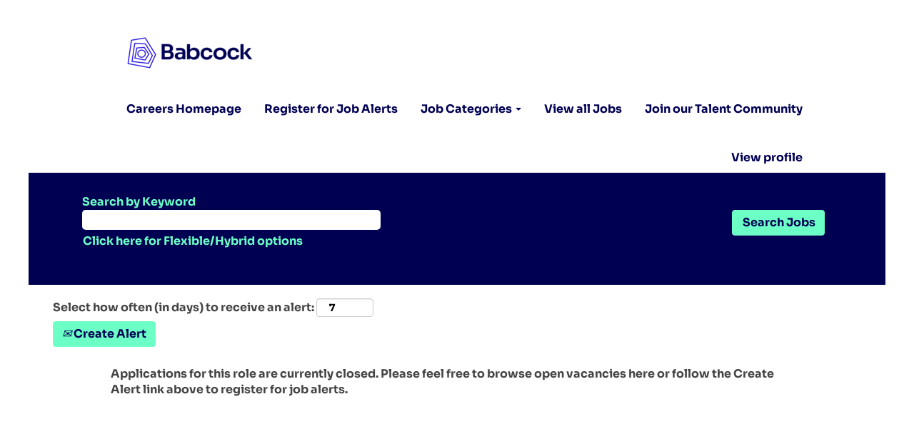

--- FILE ---
content_type: text/css
request_url: https://rmkcdn.successfactors.com/f8e9cb02/73ab725e-9cd2-4eb4-9326-0.css
body_size: 8827
content:
/* Correlation Id: [98ae6291-6cbd-4dc0-9225-f80cd96dc63b] */#content > .inner > div, #content > #category-header > .inner > div,   .jobDisplay > .content > div, .jobDisplay > .content > .jobColumnOne > div, .jobDisplay > .content > .jobColumnTwo > div,  .landingPageDisplay > .content > .landingPage > .landingPageColumnOne > div, .landingPageDisplay > .content > .landingPage > .landingPageColumnTwo > div, .landingPageDisplay > .content > .landingPage > .landingPageSingleColumn > div{margin-bottom:0px;}@media (max-width: 1200px) {#innershell {padding-left:0px;padding-right:0px;}} .unify #innershell {padding-left:0px;padding-right:0px;}.addthis_button_email{display:none;}.addthis_button_google_plusone_share{display:none;}.addthis_button_pinterest_share{display:none;}.addthis_button_twitter{display:none;}.pagination-well{width:100%;}ul.pagination{float:right;}.pagination-label-row{float:left;}body.coreCSB div.ukCookiePolicy > div.container{background:rgba(255,255,255,1.0) !important;}body.coreCSB div.ukCookiePolicy > div.container,div.ukCookiePolicy h3,div.ukCookiePolicy h4,div.ukCookiePolicy h5{color:rgb(0,0,83) !important;}body.coreCSB div.ukCookiePolicy > div.container a:hover,body.coreCSB div.ukCookiePolicy > div.container a:focus{color:rgb(255,255,255) !important;}body.coreCSB div.ukCookiePolicy > div.container a,body.coreCSB div.ukCookiePolicy > div.container a{color:rgb(0,0,83) !important;}body.coreCSB div.ukCookiePolicy > div.container button.btn:hover,body.coreCSB div.ukCookiePolicy > div.container button.btn:focus{background:rgba(104,242,254,1.0) !important;}body.coreCSB div.ukCookiePolicy > div.container button.btn,body.coreCSB div.ukCookiePolicy > div.container button.btn{background:rgba(108,255,198,1.0) !important;}body.coreCSB div.ukCookiePolicy > div.container button.btn,body.coreCSB div.ukCookiePolicy > div.container button.btn{color:rgb(0,0,83) !important;}html body.coreCSB, body, html body.coreCSB .btn, body .btn {font-family: custom99cc40726ce146418422e;font-size:16px;}#similar-jobs{display:none;}body.coreCSB .fontcolora880bb1b,body.coreCSB .fontcolora880bb1b h1,body.coreCSB .fontcolora880bb1b h2,body.coreCSB .fontcolora880bb1b h3,body.coreCSB .fontcolora880bb1b h4,body.coreCSB .fontcolora880bb1b h5,body.coreCSB .fontcolora880bb1b h6,body.coreCSB .fontcolora880bb1b .force .the .color{color:rgb(153,153,153) !important;}body.coreCSB .backgroundcolora880bb1b{background-color:rgba(153,153,153,1.0);}body.coreCSB .bordercolora880bb1b{border-color:rgba(153,153,153,1.0);}body.coreCSB .linkcolora880bb1b a, html > body.coreCSB a.linkcolora880bb1b{color:rgb(153,153,153) !important;}body.coreCSB .linkhovercolora880bb1b a:not(.btn):hover,body.coreCSB .linkhovercolora880bb1b a:not(.btn):focus,html > body.coreCSB a.linkhovercolora880bb1b:not(.btn):hover,body.coreCSB#body a.linkhovercolora880bb1b:not(.btn):focus{color:rgb(153,153,153) !important;}body.coreCSB .linkhovercolora880bb1b > span > a:hover,body.coreCSB .linkhovercolora880bb1b > span > a:focus{color:rgb(153,153,153) !important;}body.coreCSB .customheaderlinkhovercolora880bb1b a:not(.btn):focus{border:1px dashed rgba(153,153,153,1.0) !important; outline:none !important;}body.coreCSB .fontcolorb6a533a1,body.coreCSB .fontcolorb6a533a1 h1,body.coreCSB .fontcolorb6a533a1 h2,body.coreCSB .fontcolorb6a533a1 h3,body.coreCSB .fontcolorb6a533a1 h4,body.coreCSB .fontcolorb6a533a1 h5,body.coreCSB .fontcolorb6a533a1 h6,body.coreCSB .fontcolorb6a533a1 .force .the .color{color:rgb(68,68,68) !important;}body.coreCSB .backgroundcolorb6a533a1{background-color:rgba(68,68,68,1.0);}body.coreCSB .bordercolorb6a533a1{border-color:rgba(68,68,68,1.0);}body.coreCSB .linkcolorb6a533a1 a, html > body.coreCSB a.linkcolorb6a533a1{color:rgb(68,68,68) !important;}body.coreCSB .linkhovercolorb6a533a1 a:not(.btn):hover,body.coreCSB .linkhovercolorb6a533a1 a:not(.btn):focus,html > body.coreCSB a.linkhovercolorb6a533a1:not(.btn):hover,body.coreCSB#body a.linkhovercolorb6a533a1:not(.btn):focus{color:rgb(68,68,68) !important;}body.coreCSB .linkhovercolorb6a533a1 > span > a:hover,body.coreCSB .linkhovercolorb6a533a1 > span > a:focus{color:rgb(68,68,68) !important;}body.coreCSB .customheaderlinkhovercolorb6a533a1 a:not(.btn):focus{border:1px dashed rgba(68,68,68,1.0) !important; outline:none !important;}body.coreCSB .fontcolor72228158,body.coreCSB .fontcolor72228158 h1,body.coreCSB .fontcolor72228158 h2,body.coreCSB .fontcolor72228158 h3,body.coreCSB .fontcolor72228158 h4,body.coreCSB .fontcolor72228158 h5,body.coreCSB .fontcolor72228158 h6,body.coreCSB .fontcolor72228158 .force .the .color{color:rgb(255,255,255) !important;}body.coreCSB .backgroundcolor72228158{background-color:rgba(255,255,255,1.0);}body.coreCSB .bordercolor72228158{border-color:rgba(255,255,255,1.0);}body.coreCSB .linkcolor72228158 a, html > body.coreCSB a.linkcolor72228158{color:rgb(255,255,255) !important;}body.coreCSB .linkhovercolor72228158 a:not(.btn):hover,body.coreCSB .linkhovercolor72228158 a:not(.btn):focus,html > body.coreCSB a.linkhovercolor72228158:not(.btn):hover,body.coreCSB#body a.linkhovercolor72228158:not(.btn):focus{color:rgb(255,255,255) !important;}body.coreCSB .linkhovercolor72228158 > span > a:hover,body.coreCSB .linkhovercolor72228158 > span > a:focus{color:rgb(255,255,255) !important;}body.coreCSB .customheaderlinkhovercolor72228158 a:not(.btn):focus{border:1px dashed rgba(255,255,255,1.0) !important; outline:none !important;}body.coreCSB .fontcolor7b94cfc9,body.coreCSB .fontcolor7b94cfc9 h1,body.coreCSB .fontcolor7b94cfc9 h2,body.coreCSB .fontcolor7b94cfc9 h3,body.coreCSB .fontcolor7b94cfc9 h4,body.coreCSB .fontcolor7b94cfc9 h5,body.coreCSB .fontcolor7b94cfc9 h6,body.coreCSB .fontcolor7b94cfc9 .force .the .color{color:rgb(0,73,144) !important;}body.coreCSB .backgroundcolor7b94cfc9{background-color:rgba(0,73,144,1.0);}body.coreCSB .bordercolor7b94cfc9{border-color:rgba(0,73,144,1.0);}body.coreCSB .linkcolor7b94cfc9 a, html > body.coreCSB a.linkcolor7b94cfc9{color:rgb(0,73,144) !important;}body.coreCSB .linkhovercolor7b94cfc9 a:not(.btn):hover,body.coreCSB .linkhovercolor7b94cfc9 a:not(.btn):focus,html > body.coreCSB a.linkhovercolor7b94cfc9:not(.btn):hover,body.coreCSB#body a.linkhovercolor7b94cfc9:not(.btn):focus{color:rgb(0,73,144) !important;}body.coreCSB .linkhovercolor7b94cfc9 > span > a:hover,body.coreCSB .linkhovercolor7b94cfc9 > span > a:focus{color:rgb(0,73,144) !important;}body.coreCSB .customheaderlinkhovercolor7b94cfc9 a:not(.btn):focus{border:1px dashed rgba(0,73,144,1.0) !important; outline:none !important;}body.coreCSB .fontcolor28a48de6,body.coreCSB .fontcolor28a48de6 h1,body.coreCSB .fontcolor28a48de6 h2,body.coreCSB .fontcolor28a48de6 h3,body.coreCSB .fontcolor28a48de6 h4,body.coreCSB .fontcolor28a48de6 h5,body.coreCSB .fontcolor28a48de6 h6,body.coreCSB .fontcolor28a48de6 .force .the .color{color:rgb(246,240,226) !important;}body.coreCSB .backgroundcolor28a48de6{background-color:rgba(246,240,226,1.0);}body.coreCSB .bordercolor28a48de6{border-color:rgba(246,240,226,1.0);}body.coreCSB .linkcolor28a48de6 a, html > body.coreCSB a.linkcolor28a48de6{color:rgb(246,240,226) !important;}body.coreCSB .linkhovercolor28a48de6 a:not(.btn):hover,body.coreCSB .linkhovercolor28a48de6 a:not(.btn):focus,html > body.coreCSB a.linkhovercolor28a48de6:not(.btn):hover,body.coreCSB#body a.linkhovercolor28a48de6:not(.btn):focus{color:rgb(246,240,226) !important;}body.coreCSB .linkhovercolor28a48de6 > span > a:hover,body.coreCSB .linkhovercolor28a48de6 > span > a:focus{color:rgb(246,240,226) !important;}body.coreCSB .customheaderlinkhovercolor28a48de6 a:not(.btn):focus{border:1px dashed rgba(246,240,226,1.0) !important; outline:none !important;}body.coreCSB .fontcolor8265c91f,body.coreCSB .fontcolor8265c91f h1,body.coreCSB .fontcolor8265c91f h2,body.coreCSB .fontcolor8265c91f h3,body.coreCSB .fontcolor8265c91f h4,body.coreCSB .fontcolor8265c91f h5,body.coreCSB .fontcolor8265c91f h6,body.coreCSB .fontcolor8265c91f .force .the .color{color:rgb(89,89,89) !important;}body.coreCSB .backgroundcolor8265c91f{background-color:rgba(89,89,89,1.0);}body.coreCSB .bordercolor8265c91f{border-color:rgba(89,89,89,1.0);}body.coreCSB .linkcolor8265c91f a, html > body.coreCSB a.linkcolor8265c91f{color:rgb(89,89,89) !important;}body.coreCSB .linkhovercolor8265c91f a:not(.btn):hover,body.coreCSB .linkhovercolor8265c91f a:not(.btn):focus,html > body.coreCSB a.linkhovercolor8265c91f:not(.btn):hover,body.coreCSB#body a.linkhovercolor8265c91f:not(.btn):focus{color:rgb(89,89,89) !important;}body.coreCSB .linkhovercolor8265c91f > span > a:hover,body.coreCSB .linkhovercolor8265c91f > span > a:focus{color:rgb(89,89,89) !important;}body.coreCSB .customheaderlinkhovercolor8265c91f a:not(.btn):focus{border:1px dashed rgba(89,89,89,1.0) !important; outline:none !important;}body.coreCSB .fontcolord255ccd7,body.coreCSB .fontcolord255ccd7 h1,body.coreCSB .fontcolord255ccd7 h2,body.coreCSB .fontcolord255ccd7 h3,body.coreCSB .fontcolord255ccd7 h4,body.coreCSB .fontcolord255ccd7 h5,body.coreCSB .fontcolord255ccd7 h6,body.coreCSB .fontcolord255ccd7 .force .the .color{color:rgb(68,68,68) !important;}body.coreCSB .backgroundcolord255ccd7{background-color:rgba(68,68,68,0.27);}body.coreCSB .bordercolord255ccd7{border-color:rgba(68,68,68,0.27);}body.coreCSB .linkcolord255ccd7 a, html > body.coreCSB a.linkcolord255ccd7{color:rgb(68,68,68) !important;}body.coreCSB .linkhovercolord255ccd7 a:not(.btn):hover,body.coreCSB .linkhovercolord255ccd7 a:not(.btn):focus,html > body.coreCSB a.linkhovercolord255ccd7:not(.btn):hover,body.coreCSB#body a.linkhovercolord255ccd7:not(.btn):focus{color:rgb(68,68,68) !important;}body.coreCSB .linkhovercolord255ccd7 > span > a:hover,body.coreCSB .linkhovercolord255ccd7 > span > a:focus{color:rgb(68,68,68) !important;}body.coreCSB .customheaderlinkhovercolord255ccd7 a:not(.btn):focus{border:1px dashed rgba(68,68,68,0.27) !important; outline:none !important;}body.coreCSB .fontcolord13ef2c8,body.coreCSB .fontcolord13ef2c8 h1,body.coreCSB .fontcolord13ef2c8 h2,body.coreCSB .fontcolord13ef2c8 h3,body.coreCSB .fontcolord13ef2c8 h4,body.coreCSB .fontcolord13ef2c8 h5,body.coreCSB .fontcolord13ef2c8 h6,body.coreCSB .fontcolord13ef2c8 .force .the .color{color:rgb(240,171,0) !important;}body.coreCSB .backgroundcolord13ef2c8{background-color:rgba(240,171,0,1.0);}body.coreCSB .bordercolord13ef2c8{border-color:rgba(240,171,0,1.0);}body.coreCSB .linkcolord13ef2c8 a, html > body.coreCSB a.linkcolord13ef2c8{color:rgb(240,171,0) !important;}body.coreCSB .linkhovercolord13ef2c8 a:not(.btn):hover,body.coreCSB .linkhovercolord13ef2c8 a:not(.btn):focus,html > body.coreCSB a.linkhovercolord13ef2c8:not(.btn):hover,body.coreCSB#body a.linkhovercolord13ef2c8:not(.btn):focus{color:rgb(240,171,0) !important;}body.coreCSB .linkhovercolord13ef2c8 > span > a:hover,body.coreCSB .linkhovercolord13ef2c8 > span > a:focus{color:rgb(240,171,0) !important;}body.coreCSB .customheaderlinkhovercolord13ef2c8 a:not(.btn):focus{border:1px dashed rgba(240,171,0,1.0) !important; outline:none !important;}body.coreCSB .fontcolor2ddd5a97,body.coreCSB .fontcolor2ddd5a97 h1,body.coreCSB .fontcolor2ddd5a97 h2,body.coreCSB .fontcolor2ddd5a97 h3,body.coreCSB .fontcolor2ddd5a97 h4,body.coreCSB .fontcolor2ddd5a97 h5,body.coreCSB .fontcolor2ddd5a97 h6,body.coreCSB .fontcolor2ddd5a97 .force .the .color{color:rgb(245,245,245) !important;}body.coreCSB .backgroundcolor2ddd5a97{background-color:rgba(245,245,245,1.0);}body.coreCSB .bordercolor2ddd5a97{border-color:rgba(245,245,245,1.0);}body.coreCSB .linkcolor2ddd5a97 a, html > body.coreCSB a.linkcolor2ddd5a97{color:rgb(245,245,245) !important;}body.coreCSB .linkhovercolor2ddd5a97 a:not(.btn):hover,body.coreCSB .linkhovercolor2ddd5a97 a:not(.btn):focus,html > body.coreCSB a.linkhovercolor2ddd5a97:not(.btn):hover,body.coreCSB#body a.linkhovercolor2ddd5a97:not(.btn):focus{color:rgb(245,245,245) !important;}body.coreCSB .linkhovercolor2ddd5a97 > span > a:hover,body.coreCSB .linkhovercolor2ddd5a97 > span > a:focus{color:rgb(245,245,245) !important;}body.coreCSB .customheaderlinkhovercolor2ddd5a97 a:not(.btn):focus{border:1px dashed rgba(245,245,245,1.0) !important; outline:none !important;}body.coreCSB .fontcolor439b7f8a,body.coreCSB .fontcolor439b7f8a h1,body.coreCSB .fontcolor439b7f8a h2,body.coreCSB .fontcolor439b7f8a h3,body.coreCSB .fontcolor439b7f8a h4,body.coreCSB .fontcolor439b7f8a h5,body.coreCSB .fontcolor439b7f8a h6,body.coreCSB .fontcolor439b7f8a .force .the .color{color:rgb(34,34,34) !important;}body.coreCSB .backgroundcolor439b7f8a{background-color:rgba(34,34,34,1.0);}body.coreCSB .bordercolor439b7f8a{border-color:rgba(34,34,34,1.0);}body.coreCSB .linkcolor439b7f8a a, html > body.coreCSB a.linkcolor439b7f8a{color:rgb(34,34,34) !important;}body.coreCSB .linkhovercolor439b7f8a a:not(.btn):hover,body.coreCSB .linkhovercolor439b7f8a a:not(.btn):focus,html > body.coreCSB a.linkhovercolor439b7f8a:not(.btn):hover,body.coreCSB#body a.linkhovercolor439b7f8a:not(.btn):focus{color:rgb(34,34,34) !important;}body.coreCSB .linkhovercolor439b7f8a > span > a:hover,body.coreCSB .linkhovercolor439b7f8a > span > a:focus{color:rgb(34,34,34) !important;}body.coreCSB .customheaderlinkhovercolor439b7f8a a:not(.btn):focus{border:1px dashed rgba(34,34,34,1.0) !important; outline:none !important;}body.coreCSB .fontcolor5926e872,body.coreCSB .fontcolor5926e872 h1,body.coreCSB .fontcolor5926e872 h2,body.coreCSB .fontcolor5926e872 h3,body.coreCSB .fontcolor5926e872 h4,body.coreCSB .fontcolor5926e872 h5,body.coreCSB .fontcolor5926e872 h6,body.coreCSB .fontcolor5926e872 .force .the .color{color:rgb(33,33,33) !important;}body.coreCSB .backgroundcolor5926e872{background-color:rgba(33,33,33,0.52);}body.coreCSB .bordercolor5926e872{border-color:rgba(33,33,33,0.52);}body.coreCSB .linkcolor5926e872 a, html > body.coreCSB a.linkcolor5926e872{color:rgb(33,33,33) !important;}body.coreCSB .linkhovercolor5926e872 a:not(.btn):hover,body.coreCSB .linkhovercolor5926e872 a:not(.btn):focus,html > body.coreCSB a.linkhovercolor5926e872:not(.btn):hover,body.coreCSB#body a.linkhovercolor5926e872:not(.btn):focus{color:rgb(33,33,33) !important;}body.coreCSB .linkhovercolor5926e872 > span > a:hover,body.coreCSB .linkhovercolor5926e872 > span > a:focus{color:rgb(33,33,33) !important;}body.coreCSB .customheaderlinkhovercolor5926e872 a:not(.btn):focus{border:1px dashed rgba(33,33,33,0.52) !important; outline:none !important;}body.coreCSB .fontcolor92b74530,body.coreCSB .fontcolor92b74530 h1,body.coreCSB .fontcolor92b74530 h2,body.coreCSB .fontcolor92b74530 h3,body.coreCSB .fontcolor92b74530 h4,body.coreCSB .fontcolor92b74530 h5,body.coreCSB .fontcolor92b74530 h6,body.coreCSB .fontcolor92b74530 .force .the .color{color:rgb(44,171,178) !important;}body.coreCSB .backgroundcolor92b74530{background:linear-gradient(180deg, rgba(44,171,178,1.0) 0%, rgba(26,78,128,1.0) 100%);}body.coreCSB .backgroundcolor92b74530{background:-webkit-linear-gradient(270deg, rgba(44,171,178,1.0) 0%, rgba(26,78,128,1.0) 100%);}body.coreCSB .bordercolor92b74530{border-color:rgba(44,171,178,1.0);}body.coreCSB .linkcolor92b74530 a, html > body.coreCSB a.linkcolor92b74530{color:rgb(44,171,178) !important;}body.coreCSB .linkhovercolor92b74530 a:not(.btn):hover,body.coreCSB .linkhovercolor92b74530 a:not(.btn):focus,html > body.coreCSB a.linkhovercolor92b74530:not(.btn):hover,body.coreCSB#body a.linkhovercolor92b74530:not(.btn):focus{color:rgb(44,171,178) !important;}body.coreCSB .linkhovercolor92b74530 > span > a:hover,body.coreCSB .linkhovercolor92b74530 > span > a:focus{color:rgb(44,171,178) !important;}body.coreCSB .customheaderlinkhovercolor92b74530 a:not(.btn):focus{border:1px dashed rgba(44,171,178,1.0) !important; outline:none !important;}body.coreCSB .fontcolorbe720e30,body.coreCSB .fontcolorbe720e30 h1,body.coreCSB .fontcolorbe720e30 h2,body.coreCSB .fontcolorbe720e30 h3,body.coreCSB .fontcolorbe720e30 h4,body.coreCSB .fontcolorbe720e30 h5,body.coreCSB .fontcolorbe720e30 h6,body.coreCSB .fontcolorbe720e30 .force .the .color{color:rgb(0,157,224) !important;}body.coreCSB .backgroundcolorbe720e30{background-color:rgba(0,157,224,1.0);}body.coreCSB .bordercolorbe720e30{border-color:rgba(0,157,224,1.0);}body.coreCSB .linkcolorbe720e30 a, html > body.coreCSB a.linkcolorbe720e30{color:rgb(0,157,224) !important;}body.coreCSB .linkhovercolorbe720e30 a:not(.btn):hover,body.coreCSB .linkhovercolorbe720e30 a:not(.btn):focus,html > body.coreCSB a.linkhovercolorbe720e30:not(.btn):hover,body.coreCSB#body a.linkhovercolorbe720e30:not(.btn):focus{color:rgb(0,157,224) !important;}body.coreCSB .linkhovercolorbe720e30 > span > a:hover,body.coreCSB .linkhovercolorbe720e30 > span > a:focus{color:rgb(0,157,224) !important;}body.coreCSB .customheaderlinkhovercolorbe720e30 a:not(.btn):focus{border:1px dashed rgba(0,157,224,1.0) !important; outline:none !important;}body.coreCSB .fontcolora5f57a73,body.coreCSB .fontcolora5f57a73 h1,body.coreCSB .fontcolora5f57a73 h2,body.coreCSB .fontcolora5f57a73 h3,body.coreCSB .fontcolora5f57a73 h4,body.coreCSB .fontcolora5f57a73 h5,body.coreCSB .fontcolora5f57a73 h6,body.coreCSB .fontcolora5f57a73 .force .the .color{color:rgb(0,73,144) !important;}body.coreCSB .backgroundcolora5f57a73{background-color:rgba(0,73,144,0.73);}body.coreCSB .bordercolora5f57a73{border-color:rgba(0,73,144,0.73);}body.coreCSB .linkcolora5f57a73 a, html > body.coreCSB a.linkcolora5f57a73{color:rgb(0,73,144) !important;}body.coreCSB .linkhovercolora5f57a73 a:not(.btn):hover,body.coreCSB .linkhovercolora5f57a73 a:not(.btn):focus,html > body.coreCSB a.linkhovercolora5f57a73:not(.btn):hover,body.coreCSB#body a.linkhovercolora5f57a73:not(.btn):focus{color:rgb(0,73,144) !important;}body.coreCSB .linkhovercolora5f57a73 > span > a:hover,body.coreCSB .linkhovercolora5f57a73 > span > a:focus{color:rgb(0,73,144) !important;}body.coreCSB .customheaderlinkhovercolora5f57a73 a:not(.btn):focus{border:1px dashed rgba(0,73,144,0.73) !important; outline:none !important;}body.coreCSB .fontcolor66cbe17fd534d7f7,body.coreCSB .fontcolor66cbe17fd534d7f7 h1,body.coreCSB .fontcolor66cbe17fd534d7f7 h2,body.coreCSB .fontcolor66cbe17fd534d7f7 h3,body.coreCSB .fontcolor66cbe17fd534d7f7 h4,body.coreCSB .fontcolor66cbe17fd534d7f7 h5,body.coreCSB .fontcolor66cbe17fd534d7f7 h6,body.coreCSB .fontcolor66cbe17fd534d7f7 .force .the .color{color:rgb(231,31,133) !important;}body.coreCSB .backgroundcolor66cbe17fd534d7f7{background-color:rgba(231,31,133,1.0);}body.coreCSB .bordercolor66cbe17fd534d7f7{border-color:rgba(231,31,133,1.0);}body.coreCSB .linkcolor66cbe17fd534d7f7 a, html > body.coreCSB a.linkcolor66cbe17fd534d7f7{color:rgb(231,31,133) !important;}body.coreCSB .linkhovercolor66cbe17fd534d7f7 a:not(.btn):hover,body.coreCSB .linkhovercolor66cbe17fd534d7f7 a:not(.btn):focus,html > body.coreCSB a.linkhovercolor66cbe17fd534d7f7:not(.btn):hover,body.coreCSB#body a.linkhovercolor66cbe17fd534d7f7:not(.btn):focus{color:rgb(231,31,133) !important;}body.coreCSB .linkhovercolor66cbe17fd534d7f7 > span > a:hover,body.coreCSB .linkhovercolor66cbe17fd534d7f7 > span > a:focus{color:rgb(231,31,133) !important;}body.coreCSB .customheaderlinkhovercolor66cbe17fd534d7f7 a:not(.btn):focus{border:1px dashed rgba(231,31,133,1.0) !important; outline:none !important;}body.coreCSB .fontcolor7b590c835a877b3f,body.coreCSB .fontcolor7b590c835a877b3f h1,body.coreCSB .fontcolor7b590c835a877b3f h2,body.coreCSB .fontcolor7b590c835a877b3f h3,body.coreCSB .fontcolor7b590c835a877b3f h4,body.coreCSB .fontcolor7b590c835a877b3f h5,body.coreCSB .fontcolor7b590c835a877b3f h6,body.coreCSB .fontcolor7b590c835a877b3f .force .the .color{color:rgb(12,73,156) !important;}body.coreCSB .backgroundcolor7b590c835a877b3f{background-color:rgba(12,73,156,1.0);}body.coreCSB .bordercolor7b590c835a877b3f{border-color:rgba(12,73,156,1.0);}body.coreCSB .linkcolor7b590c835a877b3f a, html > body.coreCSB a.linkcolor7b590c835a877b3f{color:rgb(12,73,156) !important;}body.coreCSB .linkhovercolor7b590c835a877b3f a:not(.btn):hover,body.coreCSB .linkhovercolor7b590c835a877b3f a:not(.btn):focus,html > body.coreCSB a.linkhovercolor7b590c835a877b3f:not(.btn):hover,body.coreCSB#body a.linkhovercolor7b590c835a877b3f:not(.btn):focus{color:rgb(12,73,156) !important;}body.coreCSB .linkhovercolor7b590c835a877b3f > span > a:hover,body.coreCSB .linkhovercolor7b590c835a877b3f > span > a:focus{color:rgb(12,73,156) !important;}body.coreCSB .customheaderlinkhovercolor7b590c835a877b3f a:not(.btn):focus{border:1px dashed rgba(12,73,156,1.0) !important; outline:none !important;}body.coreCSB .fontcolor5c170545e4c31371,body.coreCSB .fontcolor5c170545e4c31371 h1,body.coreCSB .fontcolor5c170545e4c31371 h2,body.coreCSB .fontcolor5c170545e4c31371 h3,body.coreCSB .fontcolor5c170545e4c31371 h4,body.coreCSB .fontcolor5c170545e4c31371 h5,body.coreCSB .fontcolor5c170545e4c31371 h6,body.coreCSB .fontcolor5c170545e4c31371 .force .the .color{color:rgb(177,215,238) !important;}body.coreCSB .backgroundcolor5c170545e4c31371{background-color:rgba(177,215,238,1.0);}body.coreCSB .bordercolor5c170545e4c31371{border-color:rgba(177,215,238,1.0);}body.coreCSB .linkcolor5c170545e4c31371 a, html > body.coreCSB a.linkcolor5c170545e4c31371{color:rgb(177,215,238) !important;}body.coreCSB .linkhovercolor5c170545e4c31371 a:not(.btn):hover,body.coreCSB .linkhovercolor5c170545e4c31371 a:not(.btn):focus,html > body.coreCSB a.linkhovercolor5c170545e4c31371:not(.btn):hover,body.coreCSB#body a.linkhovercolor5c170545e4c31371:not(.btn):focus{color:rgb(177,215,238) !important;}body.coreCSB .linkhovercolor5c170545e4c31371 > span > a:hover,body.coreCSB .linkhovercolor5c170545e4c31371 > span > a:focus{color:rgb(177,215,238) !important;}body.coreCSB .customheaderlinkhovercolor5c170545e4c31371 a:not(.btn):focus{border:1px dashed rgba(177,215,238,1.0) !important; outline:none !important;}body.coreCSB .fontcolordb7b79e70307b785,body.coreCSB .fontcolordb7b79e70307b785 h1,body.coreCSB .fontcolordb7b79e70307b785 h2,body.coreCSB .fontcolordb7b79e70307b785 h3,body.coreCSB .fontcolordb7b79e70307b785 h4,body.coreCSB .fontcolordb7b79e70307b785 h5,body.coreCSB .fontcolordb7b79e70307b785 h6,body.coreCSB .fontcolordb7b79e70307b785 .force .the .color{color:rgb(232,20,20) !important;}body.coreCSB .backgroundcolordb7b79e70307b785{background-color:rgba(232,20,20,1.0);}body.coreCSB .bordercolordb7b79e70307b785{border-color:rgba(232,20,20,1.0);}body.coreCSB .linkcolordb7b79e70307b785 a, html > body.coreCSB a.linkcolordb7b79e70307b785{color:rgb(232,20,20) !important;}body.coreCSB .linkhovercolordb7b79e70307b785 a:not(.btn):hover,body.coreCSB .linkhovercolordb7b79e70307b785 a:not(.btn):focus,html > body.coreCSB a.linkhovercolordb7b79e70307b785:not(.btn):hover,body.coreCSB#body a.linkhovercolordb7b79e70307b785:not(.btn):focus{color:rgb(232,20,20) !important;}body.coreCSB .linkhovercolordb7b79e70307b785 > span > a:hover,body.coreCSB .linkhovercolordb7b79e70307b785 > span > a:focus{color:rgb(232,20,20) !important;}body.coreCSB .customheaderlinkhovercolordb7b79e70307b785 a:not(.btn):focus{border:1px dashed rgba(232,20,20,1.0) !important; outline:none !important;}body.coreCSB .fontcolor2029c9f2b34b1ca1,body.coreCSB .fontcolor2029c9f2b34b1ca1 h1,body.coreCSB .fontcolor2029c9f2b34b1ca1 h2,body.coreCSB .fontcolor2029c9f2b34b1ca1 h3,body.coreCSB .fontcolor2029c9f2b34b1ca1 h4,body.coreCSB .fontcolor2029c9f2b34b1ca1 h5,body.coreCSB .fontcolor2029c9f2b34b1ca1 h6,body.coreCSB .fontcolor2029c9f2b34b1ca1 .force .the .color{color:rgb(0,0,83) !important;}body.coreCSB .backgroundcolor2029c9f2b34b1ca1{background-color:rgba(0,0,83,1.0);}body.coreCSB .bordercolor2029c9f2b34b1ca1{border-color:rgba(0,0,83,1.0);}body.coreCSB .linkcolor2029c9f2b34b1ca1 a, html > body.coreCSB a.linkcolor2029c9f2b34b1ca1{color:rgb(0,0,83) !important;}body.coreCSB .linkhovercolor2029c9f2b34b1ca1 a:not(.btn):hover,body.coreCSB .linkhovercolor2029c9f2b34b1ca1 a:not(.btn):focus,html > body.coreCSB a.linkhovercolor2029c9f2b34b1ca1:not(.btn):hover,body.coreCSB#body a.linkhovercolor2029c9f2b34b1ca1:not(.btn):focus{color:rgb(0,0,83) !important;}body.coreCSB .linkhovercolor2029c9f2b34b1ca1 > span > a:hover,body.coreCSB .linkhovercolor2029c9f2b34b1ca1 > span > a:focus{color:rgb(0,0,83) !important;}body.coreCSB .customheaderlinkhovercolor2029c9f2b34b1ca1 a:not(.btn):focus{border:1px dashed rgba(0,0,83,1.0) !important; outline:none !important;}body.coreCSB .fontcolor3b6e014d9a3ac396,body.coreCSB .fontcolor3b6e014d9a3ac396 h1,body.coreCSB .fontcolor3b6e014d9a3ac396 h2,body.coreCSB .fontcolor3b6e014d9a3ac396 h3,body.coreCSB .fontcolor3b6e014d9a3ac396 h4,body.coreCSB .fontcolor3b6e014d9a3ac396 h5,body.coreCSB .fontcolor3b6e014d9a3ac396 h6,body.coreCSB .fontcolor3b6e014d9a3ac396 .force .the .color{color:rgb(20,0,219) !important;}body.coreCSB .backgroundcolor3b6e014d9a3ac396{background-color:rgba(20,0,219,1.0);}body.coreCSB .bordercolor3b6e014d9a3ac396{border-color:rgba(20,0,219,1.0);}body.coreCSB .linkcolor3b6e014d9a3ac396 a, html > body.coreCSB a.linkcolor3b6e014d9a3ac396{color:rgb(20,0,219) !important;}body.coreCSB .linkhovercolor3b6e014d9a3ac396 a:not(.btn):hover,body.coreCSB .linkhovercolor3b6e014d9a3ac396 a:not(.btn):focus,html > body.coreCSB a.linkhovercolor3b6e014d9a3ac396:not(.btn):hover,body.coreCSB#body a.linkhovercolor3b6e014d9a3ac396:not(.btn):focus{color:rgb(20,0,219) !important;}body.coreCSB .linkhovercolor3b6e014d9a3ac396 > span > a:hover,body.coreCSB .linkhovercolor3b6e014d9a3ac396 > span > a:focus{color:rgb(20,0,219) !important;}body.coreCSB .customheaderlinkhovercolor3b6e014d9a3ac396 a:not(.btn):focus{border:1px dashed rgba(20,0,219,1.0) !important; outline:none !important;}body.coreCSB .fontcolor53def6431de8d23c,body.coreCSB .fontcolor53def6431de8d23c h1,body.coreCSB .fontcolor53def6431de8d23c h2,body.coreCSB .fontcolor53def6431de8d23c h3,body.coreCSB .fontcolor53def6431de8d23c h4,body.coreCSB .fontcolor53def6431de8d23c h5,body.coreCSB .fontcolor53def6431de8d23c h6,body.coreCSB .fontcolor53def6431de8d23c .force .the .color{color:rgb(108,255,198) !important;}body.coreCSB .backgroundcolor53def6431de8d23c{background-color:rgba(108,255,198,1.0);}body.coreCSB .bordercolor53def6431de8d23c{border-color:rgba(108,255,198,1.0);}body.coreCSB .linkcolor53def6431de8d23c a, html > body.coreCSB a.linkcolor53def6431de8d23c{color:rgb(108,255,198) !important;}body.coreCSB .linkhovercolor53def6431de8d23c a:not(.btn):hover,body.coreCSB .linkhovercolor53def6431de8d23c a:not(.btn):focus,html > body.coreCSB a.linkhovercolor53def6431de8d23c:not(.btn):hover,body.coreCSB#body a.linkhovercolor53def6431de8d23c:not(.btn):focus{color:rgb(108,255,198) !important;}body.coreCSB .linkhovercolor53def6431de8d23c > span > a:hover,body.coreCSB .linkhovercolor53def6431de8d23c > span > a:focus{color:rgb(108,255,198) !important;}body.coreCSB .customheaderlinkhovercolor53def6431de8d23c a:not(.btn):focus{border:1px dashed rgba(108,255,198,1.0) !important; outline:none !important;}body.coreCSB .fontcolor19f50eae254de642,body.coreCSB .fontcolor19f50eae254de642 h1,body.coreCSB .fontcolor19f50eae254de642 h2,body.coreCSB .fontcolor19f50eae254de642 h3,body.coreCSB .fontcolor19f50eae254de642 h4,body.coreCSB .fontcolor19f50eae254de642 h5,body.coreCSB .fontcolor19f50eae254de642 h6,body.coreCSB .fontcolor19f50eae254de642 .force .the .color{color:rgb(104,242,254) !important;}body.coreCSB .backgroundcolor19f50eae254de642{background-color:rgba(104,242,254,1.0);}body.coreCSB .bordercolor19f50eae254de642{border-color:rgba(104,242,254,1.0);}body.coreCSB .linkcolor19f50eae254de642 a, html > body.coreCSB a.linkcolor19f50eae254de642{color:rgb(104,242,254) !important;}body.coreCSB .linkhovercolor19f50eae254de642 a:not(.btn):hover,body.coreCSB .linkhovercolor19f50eae254de642 a:not(.btn):focus,html > body.coreCSB a.linkhovercolor19f50eae254de642:not(.btn):hover,body.coreCSB#body a.linkhovercolor19f50eae254de642:not(.btn):focus{color:rgb(104,242,254) !important;}body.coreCSB .linkhovercolor19f50eae254de642 > span > a:hover,body.coreCSB .linkhovercolor19f50eae254de642 > span > a:focus{color:rgb(104,242,254) !important;}body.coreCSB .customheaderlinkhovercolor19f50eae254de642 a:not(.btn):focus{border:1px dashed rgba(104,242,254,1.0) !important; outline:none !important;}body.coreCSB .fontcolor23f58cd08a4d866d,body.coreCSB .fontcolor23f58cd08a4d866d h1,body.coreCSB .fontcolor23f58cd08a4d866d h2,body.coreCSB .fontcolor23f58cd08a4d866d h3,body.coreCSB .fontcolor23f58cd08a4d866d h4,body.coreCSB .fontcolor23f58cd08a4d866d h5,body.coreCSB .fontcolor23f58cd08a4d866d h6,body.coreCSB .fontcolor23f58cd08a4d866d .force .the .color{color:rgb(245,241,227) !important;}body.coreCSB .backgroundcolor23f58cd08a4d866d{background-color:rgba(245,241,227,1.0);}body.coreCSB .bordercolor23f58cd08a4d866d{border-color:rgba(245,241,227,1.0);}body.coreCSB .linkcolor23f58cd08a4d866d a, html > body.coreCSB a.linkcolor23f58cd08a4d866d{color:rgb(245,241,227) !important;}body.coreCSB .linkhovercolor23f58cd08a4d866d a:not(.btn):hover,body.coreCSB .linkhovercolor23f58cd08a4d866d a:not(.btn):focus,html > body.coreCSB a.linkhovercolor23f58cd08a4d866d:not(.btn):hover,body.coreCSB#body a.linkhovercolor23f58cd08a4d866d:not(.btn):focus{color:rgb(245,241,227) !important;}body.coreCSB .linkhovercolor23f58cd08a4d866d > span > a:hover,body.coreCSB .linkhovercolor23f58cd08a4d866d > span > a:focus{color:rgb(245,241,227) !important;}body.coreCSB .customheaderlinkhovercolor23f58cd08a4d866d a:not(.btn):focus{border:1px dashed rgba(245,241,227,1.0) !important; outline:none !important;}body.coreCSB .fontcolorb22c91b1234dab25,body.coreCSB .fontcolorb22c91b1234dab25 h1,body.coreCSB .fontcolorb22c91b1234dab25 h2,body.coreCSB .fontcolorb22c91b1234dab25 h3,body.coreCSB .fontcolorb22c91b1234dab25 h4,body.coreCSB .fontcolorb22c91b1234dab25 h5,body.coreCSB .fontcolorb22c91b1234dab25 h6,body.coreCSB .fontcolorb22c91b1234dab25 .force .the .color{color:rgb(0,122,120) !important;}body.coreCSB .backgroundcolorb22c91b1234dab25{background-color:rgba(0,122,120,1.0);}body.coreCSB .bordercolorb22c91b1234dab25{border-color:rgba(0,122,120,1.0);}body.coreCSB .linkcolorb22c91b1234dab25 a, html > body.coreCSB a.linkcolorb22c91b1234dab25{color:rgb(0,122,120) !important;}body.coreCSB .linkhovercolorb22c91b1234dab25 a:not(.btn):hover,body.coreCSB .linkhovercolorb22c91b1234dab25 a:not(.btn):focus,html > body.coreCSB a.linkhovercolorb22c91b1234dab25:not(.btn):hover,body.coreCSB#body a.linkhovercolorb22c91b1234dab25:not(.btn):focus{color:rgb(0,122,120) !important;}body.coreCSB .linkhovercolorb22c91b1234dab25 > span > a:hover,body.coreCSB .linkhovercolorb22c91b1234dab25 > span > a:focus{color:rgb(0,122,120) !important;}body.coreCSB .customheaderlinkhovercolorb22c91b1234dab25 a:not(.btn):focus{border:1px dashed rgba(0,122,120,1.0) !important; outline:none !important;}body.coreCSB .fontcolora66dc1e5a9fff918,body.coreCSB .fontcolora66dc1e5a9fff918 h1,body.coreCSB .fontcolora66dc1e5a9fff918 h2,body.coreCSB .fontcolora66dc1e5a9fff918 h3,body.coreCSB .fontcolora66dc1e5a9fff918 h4,body.coreCSB .fontcolora66dc1e5a9fff918 h5,body.coreCSB .fontcolora66dc1e5a9fff918 h6,body.coreCSB .fontcolora66dc1e5a9fff918 .force .the .color{color:rgb(124,183,66) !important;}body.coreCSB .backgroundcolora66dc1e5a9fff918{background-color:rgba(124,183,66,1.0);}body.coreCSB .bordercolora66dc1e5a9fff918{border-color:rgba(124,183,66,1.0);}body.coreCSB .linkcolora66dc1e5a9fff918 a, html > body.coreCSB a.linkcolora66dc1e5a9fff918{color:rgb(124,183,66) !important;}body.coreCSB .linkhovercolora66dc1e5a9fff918 a:not(.btn):hover,body.coreCSB .linkhovercolora66dc1e5a9fff918 a:not(.btn):focus,html > body.coreCSB a.linkhovercolora66dc1e5a9fff918:not(.btn):hover,body.coreCSB#body a.linkhovercolora66dc1e5a9fff918:not(.btn):focus{color:rgb(124,183,66) !important;}body.coreCSB .linkhovercolora66dc1e5a9fff918 > span > a:hover,body.coreCSB .linkhovercolora66dc1e5a9fff918 > span > a:focus{color:rgb(124,183,66) !important;}body.coreCSB .customheaderlinkhovercolora66dc1e5a9fff918 a:not(.btn):focus{border:1px dashed rgba(124,183,66,1.0) !important; outline:none !important;}body.coreCSB .fontcolored926911c9814312,body.coreCSB .fontcolored926911c9814312 h1,body.coreCSB .fontcolored926911c9814312 h2,body.coreCSB .fontcolored926911c9814312 h3,body.coreCSB .fontcolored926911c9814312 h4,body.coreCSB .fontcolored926911c9814312 h5,body.coreCSB .fontcolored926911c9814312 h6,body.coreCSB .fontcolored926911c9814312 .force .the .color{color:rgb(215,183,130) !important;}body.coreCSB .backgroundcolored926911c9814312{background-color:rgba(215,183,130,1.0);}body.coreCSB .bordercolored926911c9814312{border-color:rgba(215,183,130,1.0);}body.coreCSB .linkcolored926911c9814312 a, html > body.coreCSB a.linkcolored926911c9814312{color:rgb(215,183,130) !important;}body.coreCSB .linkhovercolored926911c9814312 a:not(.btn):hover,body.coreCSB .linkhovercolored926911c9814312 a:not(.btn):focus,html > body.coreCSB a.linkhovercolored926911c9814312:not(.btn):hover,body.coreCSB#body a.linkhovercolored926911c9814312:not(.btn):focus{color:rgb(215,183,130) !important;}body.coreCSB .linkhovercolored926911c9814312 > span > a:hover,body.coreCSB .linkhovercolored926911c9814312 > span > a:focus{color:rgb(215,183,130) !important;}body.coreCSB .customheaderlinkhovercolored926911c9814312 a:not(.btn):focus{border:1px dashed rgba(215,183,130,1.0) !important; outline:none !important;}body.coreCSB .fontcolorb3810d2182a0daa1,body.coreCSB .fontcolorb3810d2182a0daa1 h1,body.coreCSB .fontcolorb3810d2182a0daa1 h2,body.coreCSB .fontcolorb3810d2182a0daa1 h3,body.coreCSB .fontcolorb3810d2182a0daa1 h4,body.coreCSB .fontcolorb3810d2182a0daa1 h5,body.coreCSB .fontcolorb3810d2182a0daa1 h6,body.coreCSB .fontcolorb3810d2182a0daa1 .force .the .color{color:rgb(167,92,167) !important;}body.coreCSB .backgroundcolorb3810d2182a0daa1{background-color:rgba(167,92,167,1.0);}body.coreCSB .bordercolorb3810d2182a0daa1{border-color:rgba(167,92,167,1.0);}body.coreCSB .linkcolorb3810d2182a0daa1 a, html > body.coreCSB a.linkcolorb3810d2182a0daa1{color:rgb(167,92,167) !important;}body.coreCSB .linkhovercolorb3810d2182a0daa1 a:not(.btn):hover,body.coreCSB .linkhovercolorb3810d2182a0daa1 a:not(.btn):focus,html > body.coreCSB a.linkhovercolorb3810d2182a0daa1:not(.btn):hover,body.coreCSB#body a.linkhovercolorb3810d2182a0daa1:not(.btn):focus{color:rgb(167,92,167) !important;}body.coreCSB .linkhovercolorb3810d2182a0daa1 > span > a:hover,body.coreCSB .linkhovercolorb3810d2182a0daa1 > span > a:focus{color:rgb(167,92,167) !important;}body.coreCSB .customheaderlinkhovercolorb3810d2182a0daa1 a:not(.btn):focus{border:1px dashed rgba(167,92,167,1.0) !important; outline:none !important;}body.coreCSB .fontcolor161f302b519366e6,body.coreCSB .fontcolor161f302b519366e6 h1,body.coreCSB .fontcolor161f302b519366e6 h2,body.coreCSB .fontcolor161f302b519366e6 h3,body.coreCSB .fontcolor161f302b519366e6 h4,body.coreCSB .fontcolor161f302b519366e6 h5,body.coreCSB .fontcolor161f302b519366e6 h6,body.coreCSB .fontcolor161f302b519366e6 .force .the .color{color:rgb(126,30,180) !important;}body.coreCSB .backgroundcolor161f302b519366e6{background-color:rgba(126,30,180,1.0);}body.coreCSB .bordercolor161f302b519366e6{border-color:rgba(126,30,180,1.0);}body.coreCSB .linkcolor161f302b519366e6 a, html > body.coreCSB a.linkcolor161f302b519366e6{color:rgb(126,30,180) !important;}body.coreCSB .linkhovercolor161f302b519366e6 a:not(.btn):hover,body.coreCSB .linkhovercolor161f302b519366e6 a:not(.btn):focus,html > body.coreCSB a.linkhovercolor161f302b519366e6:not(.btn):hover,body.coreCSB#body a.linkhovercolor161f302b519366e6:not(.btn):focus{color:rgb(126,30,180) !important;}body.coreCSB .linkhovercolor161f302b519366e6 > span > a:hover,body.coreCSB .linkhovercolor161f302b519366e6 > span > a:focus{color:rgb(126,30,180) !important;}body.coreCSB .customheaderlinkhovercolor161f302b519366e6 a:not(.btn):focus{border:1px dashed rgba(126,30,180,1.0) !important; outline:none !important;}
 @font-face {font-family: 'customd091208e69774eabbc6e3'; src: url('//rmkcdn.successfactors.com/f8e9cb02/d091208e-6977-4eab-bc6e-3.ttf') format('truetype'); font-style: normal; font-weight: 400;}
 @font-face {font-family: 'customdf49d0f636534241b8db6'; src: url('//rmkcdn.successfactors.com/f8e9cb02/df49d0f6-3653-4241-b8db-6.ttf') format('truetype'); font-style: normal; font-weight: 400;}
 @font-face {font-family: 'custom04876b00e7d94968b134e'; src: url('//rmkcdn.successfactors.com/f8e9cb02/04876b00-e7d9-4968-b134-e.ttf') format('truetype'); font-style: normal; font-weight: 400;}
 @font-face {font-family: 'customcd44d92e55f64780b2d96'; src: url('//rmkcdn.successfactors.com/f8e9cb02/cd44d92e-55f6-4780-b2d9-6.ttf') format('truetype'); font-style: normal; font-weight: 400;}
 @font-face {font-family: 'custom7d77699c26334955ad7db'; src: url('//rmkcdn.successfactors.com/f8e9cb02/7d77699c-2633-4955-ad7d-b.ttf') format('truetype'); font-style: normal; font-weight: 400;}
 @font-face {font-family: 'customf77766794aff41908339b'; src: url('//rmkcdn.successfactors.com/f8e9cb02/f7776679-4aff-4190-8339-b.ttf') format('truetype'); font-style: normal; font-weight: 400;}
 @font-face {font-family: 'custom64a2484824ce422d9642d'; src: url('//rmkcdn.successfactors.com/f8e9cb02/64a24848-24ce-422d-9642-d.ttf') format('truetype'); font-style: normal; font-weight: 400;}
 @font-face {font-family: 'custom8d0b2331be3546178b3b7'; src: url('//rmkcdn.successfactors.com/f8e9cb02/8d0b2331-be35-4617-8b3b-7.ttf') format('truetype'); font-style: normal; font-weight: 400;}
 @font-face {font-family: 'custom8049b0960196457d837a6'; src: url('//rmkcdn.successfactors.com/f8e9cb02/8049b096-0196-457d-837a-6.ttf') format('truetype'); font-style: normal; font-weight: 400;}
 @font-face {font-family: 'custom99cc40726ce146418422e'; src: url('//rmkcdn.successfactors.com/f8e9cb02/99cc4072-6ce1-4641-8422-e.ttf') format('truetype'); font-style: normal; font-weight: 400;}
 @font-face {font-family: 'customd031ae2015964020a986e'; src: url('//rmkcdn.successfactors.com/f8e9cb02/d031ae20-1596-4020-a986-e.ttf') format('truetype'); font-style: normal; font-weight: 400;}
 @font-face {font-family: 'custom27fda02b5296490fb4c07'; src: url('//rmkcdn.successfactors.com/f8e9cb02/27fda02b-5296-490f-b4c0-7.ttf') format('truetype'); font-style: normal; font-weight: 400;}

.backgroundimagecd967296-cec0-4024-9de5-2{background-image:url(//rmkcdn.successfactors.com/f8e9cb02/cd967296-cec0-4024-9de5-2.png) !important;}.backgroundimage040808f7-ad2e-4199-9396-b{background-image:url(//rmkcdn.successfactors.com/f8e9cb02/040808f7-ad2e-4199-9396-b.png) !important;}.backgroundimage29c24882-62e5-4774-8ded-2{background-image:url(//rmkcdn.successfactors.com/f8e9cb02/29c24882-62e5-4774-8ded-2.png) !important;}.backgroundimage06fbeec2-d6ae-479b-a75e-7{background-image:url(//rmkcdn.successfactors.com/f8e9cb02/06fbeec2-d6ae-479b-a75e-7.png) !important;}.backgroundimageaec6b1c8-0ca0-4b93-93f5-5{background-image:url(//rmkcdn.successfactors.com/f8e9cb02/aec6b1c8-0ca0-4b93-93f5-5.jpg) !important;}.backgroundimage099b7e1a-7f3f-4ef4-bca9-f{background-image:url(//rmkcdn.successfactors.com/f8e9cb02/099b7e1a-7f3f-4ef4-bca9-f.jpg) !important;}.backgroundimage17415175-8ec1-477b-ae88-c{background-image:url(//rmkcdn.successfactors.com/f8e9cb02/17415175-8ec1-477b-ae88-c.jpg) !important;}.backgroundimage6f4a25b1-713d-4306-9ced-9{background-image:url(//rmkcdn.successfactors.com/f8e9cb02/6f4a25b1-713d-4306-9ced-9.jpg) !important;}.backgroundimage4df74245-7f59-4b02-9aca-0{background-image:url(//rmkcdn.successfactors.com/f8e9cb02/4df74245-7f59-4b02-9aca-0.jpg) !important;}.backgroundimaged492be03-a371-456d-a6a8-3{background-image:url(//rmkcdn.successfactors.com/f8e9cb02/d492be03-a371-456d-a6a8-3.jpg) !important;}.backgroundimage927f044b-876c-4014-9015-6{background-image:url(//rmkcdn.successfactors.com/f8e9cb02/927f044b-876c-4014-9015-6.jpg) !important;}.backgroundimage2cbf171d-809c-4215-8987-1{background-image:url(//rmkcdn.successfactors.com/f8e9cb02/2cbf171d-809c-4215-8987-1.jpg) !important;}.backgroundimagebe24043e-20bc-4907-9d2b-e{background-image:url(//rmkcdn.successfactors.com/f8e9cb02/be24043e-20bc-4907-9d2b-e.jpg) !important;}.backgroundimage43dc6fae-8609-4c73-885e-a{background-image:url(//rmkcdn.successfactors.com/f8e9cb02/43dc6fae-8609-4c73-885e-a.png) !important;}.backgroundimage789ddf43-02ae-4141-a483-6{background-image:url(//rmkcdn.successfactors.com/f8e9cb02/789ddf43-02ae-4141-a483-6.png) !important;}.backgroundimage15f5f964-1ef0-42e2-b98b-1{background-image:url(//rmkcdn.successfactors.com/f8e9cb02/15f5f964-1ef0-42e2-b98b-1.jpg) !important;}.backgroundimage168c7eeb-da4b-47f3-8d46-5{background-image:url(//rmkcdn.successfactors.com/f8e9cb02/168c7eeb-da4b-47f3-8d46-5.jpg) !important;}.backgroundimagee0773a13-5767-4669-b7bd-0{background-image:url(//rmkcdn.successfactors.com/f8e9cb02/e0773a13-5767-4669-b7bd-0.jpg) !important;}.backgroundimagea29123b6-1f3b-4b8e-9ecb-6{background-image:url(//rmkcdn.successfactors.com/f8e9cb02/a29123b6-1f3b-4b8e-9ecb-6.jpg) !important;}.backgroundimage8c987bd9-d6bd-49c4-991f-c{background-image:url(//rmkcdn.successfactors.com/f8e9cb02/8c987bd9-d6bd-49c4-991f-c.jpg) !important;}.backgroundimageb66792f7-eb31-4419-9e50-2{background-image:url(//rmkcdn.successfactors.com/f8e9cb02/b66792f7-eb31-4419-9e50-2.jpg) !important;}.backgroundimage2b5917a0-52ff-46ec-9716-d{background-image:url(//rmkcdn.successfactors.com/f8e9cb02/2b5917a0-52ff-46ec-9716-d.jpg) !important;}.backgroundimage9af8de30-c02b-4226-a7cb-1{background-image:url(//rmkcdn.successfactors.com/f8e9cb02/9af8de30-c02b-4226-a7cb-1.jpg) !important;}.backgroundimage05d9b219-ca0d-4996-be3e-d{background-image:url(//rmkcdn.successfactors.com/f8e9cb02/05d9b219-ca0d-4996-be3e-d.jpg) !important;}.backgroundimaged7600716-c42d-4eb6-a779-c{background-image:url(//rmkcdn.successfactors.com/f8e9cb02/d7600716-c42d-4eb6-a779-c.jpg) !important;}.backgroundimage741f03f3-bee7-44e5-8e13-b{background-image:url(//rmkcdn.successfactors.com/f8e9cb02/741f03f3-bee7-44e5-8e13-b.jpg) !important;}.backgroundimagecc18a8bd-dfe3-4293-9c03-a{background-image:url(//rmkcdn.successfactors.com/f8e9cb02/cc18a8bd-dfe3-4293-9c03-a.jpg) !important;}.backgroundimage303baef5-ae36-435b-b89b-9{background-image:url(//rmkcdn.successfactors.com/f8e9cb02/303baef5-ae36-435b-b89b-9.jpg) !important;}.backgroundimage306cfdbb-58ed-4c25-88e3-f{background-image:url(//rmkcdn.successfactors.com/f8e9cb02/306cfdbb-58ed-4c25-88e3-f.jpg) !important;}.backgroundimageee9cebea-52a4-456e-aea9-d{background-image:url(//rmkcdn.successfactors.com/f8e9cb02/ee9cebea-52a4-456e-aea9-d.jpg) !important;}.backgroundimage3c2892e2-6e3b-49c7-ac03-e{background-image:url(//rmkcdn.successfactors.com/f8e9cb02/3c2892e2-6e3b-49c7-ac03-e.jpg) !important;}.backgroundimage0cc030e7-96cd-4339-a5d0-b{background-image:url(//rmkcdn.successfactors.com/f8e9cb02/0cc030e7-96cd-4339-a5d0-b.jpg) !important;}.backgroundimage41daec84-04a9-4514-ad12-6{background-image:url(//rmkcdn.successfactors.com/f8e9cb02/41daec84-04a9-4514-ad12-6.jpg) !important;}.backgroundimage7aeaf31a-c8d4-4e9b-ab5c-6{background-image:url(//rmkcdn.successfactors.com/f8e9cb02/7aeaf31a-c8d4-4e9b-ab5c-6.jpg) !important;}.backgroundimage39560eee-b464-44de-8d9a-d{background-image:url(//rmkcdn.successfactors.com/f8e9cb02/39560eee-b464-44de-8d9a-d.jpg) !important;}.backgroundimageb0f939d3-76fb-453b-9b5f-4{background-image:url(//rmkcdn.successfactors.com/f8e9cb02/b0f939d3-76fb-453b-9b5f-4.jpg) !important;}.backgroundimagef9e0b12a-dfed-467a-bd39-b{background-image:url(//rmkcdn.successfactors.com/f8e9cb02/f9e0b12a-dfed-467a-bd39-b.jpg) !important;}.backgroundimage2023ab09-97da-4b7f-ad98-6{background-image:url(//rmkcdn.successfactors.com/f8e9cb02/2023ab09-97da-4b7f-ad98-6.png) !important;}.backgroundimage3de89a64-c770-4910-992f-f{background-image:url(//rmkcdn.successfactors.com/f8e9cb02/3de89a64-c770-4910-992f-f.jpg) !important;}.backgroundimage4c0e2b6d-c10a-4b40-86e3-8{background-image:url(//rmkcdn.successfactors.com/f8e9cb02/4c0e2b6d-c10a-4b40-86e3-8.jpg) !important;}.backgroundimagef6bdc378-f3f9-4bdc-a0df-0{background-image:url(//rmkcdn.successfactors.com/f8e9cb02/f6bdc378-f3f9-4bdc-a0df-0.jpg) !important;}.backgroundimage22baf2ad-e4cc-44cf-a568-4{background-image:url(//rmkcdn.successfactors.com/f8e9cb02/22baf2ad-e4cc-44cf-a568-4.jpg) !important;}.backgroundimage3056703f-dbfa-4570-9186-5{background-image:url(//rmkcdn.successfactors.com/f8e9cb02/3056703f-dbfa-4570-9186-5.jpg) !important;}.backgroundimage7b9dadd1-1946-442d-82ce-a{background-image:url(//rmkcdn.successfactors.com/f8e9cb02/7b9dadd1-1946-442d-82ce-a.jpg) !important;}.backgroundimagea84f2d7e-390a-4589-a60a-0{background-image:url(//rmkcdn.successfactors.com/f8e9cb02/a84f2d7e-390a-4589-a60a-0.jpg) !important;}.backgroundimaged23f66a0-87fb-4288-a231-2{background-image:url(//rmkcdn.successfactors.com/f8e9cb02/d23f66a0-87fb-4288-a231-2.png) !important;}.backgroundimage07e4ea95-ea29-4632-b04c-7{background-image:url(//rmkcdn.successfactors.com/f8e9cb02/07e4ea95-ea29-4632-b04c-7.jpg) !important;}.backgroundimage8dbbbf14-a33f-4d35-96b1-8{background-image:url(//rmkcdn.successfactors.com/f8e9cb02/8dbbbf14-a33f-4d35-96b1-8.jpg) !important;}.backgroundimage150678fa-101b-424e-8550-6{background-image:url(//rmkcdn.successfactors.com/f8e9cb02/150678fa-101b-424e-8550-6.jpg) !important;}.backgroundimage73b4732e-a2ca-4bbb-846d-a{background-image:url(//rmkcdn.successfactors.com/f8e9cb02/73b4732e-a2ca-4bbb-846d-a.jpg) !important;}.backgroundimage73514371-b2bc-4da7-9542-4{background-image:url(//rmkcdn.successfactors.com/f8e9cb02/73514371-b2bc-4da7-9542-4.jpg) !important;}.backgroundimage3f3d0718-9d73-49d7-b900-2{background-image:url(//rmkcdn.successfactors.com/f8e9cb02/3f3d0718-9d73-49d7-b900-2.jpg) !important;}.backgroundimage7c095981-0d0b-414f-b443-4{background-image:url(//rmkcdn.successfactors.com/f8e9cb02/7c095981-0d0b-414f-b443-4.jpg) !important;}.backgroundimage890e3139-a832-4d7e-b499-2{background-image:url(//rmkcdn.successfactors.com/f8e9cb02/890e3139-a832-4d7e-b499-2.jpg) !important;}.backgroundimagea1be0215-ede2-4f59-a972-1{background-image:url(//rmkcdn.successfactors.com/f8e9cb02/a1be0215-ede2-4f59-a972-1.jpg) !important;}.backgroundimage655f6bae-3cfd-47cd-9fa5-6{background-image:url(//rmkcdn.successfactors.com/f8e9cb02/655f6bae-3cfd-47cd-9fa5-6.jpg) !important;}.backgroundimage906fcf8d-0c63-4db5-b45e-9{background-image:url(//rmkcdn.successfactors.com/f8e9cb02/906fcf8d-0c63-4db5-b45e-9.jpg) !important;}.backgroundimage187dfe39-128d-44ed-859a-d{background-image:url(//rmkcdn.successfactors.com/f8e9cb02/187dfe39-128d-44ed-859a-d.png) !important;}.backgroundimage062ad13a-2c22-46e6-b90f-c{background-image:url(//rmkcdn.successfactors.com/f8e9cb02/062ad13a-2c22-46e6-b90f-c.png) !important;}.backgroundimage2c6da223-23fb-4d9d-9dbe-9{background-image:url(//rmkcdn.successfactors.com/f8e9cb02/2c6da223-23fb-4d9d-9dbe-9.jpg) !important;}.backgroundimage1eea4957-539e-44b6-82f6-9{background-image:url(//rmkcdn.successfactors.com/f8e9cb02/1eea4957-539e-44b6-82f6-9.jpg) !important;}.backgroundimage69edf411-7c21-4baa-9609-6{background-image:url(//rmkcdn.successfactors.com/f8e9cb02/69edf411-7c21-4baa-9609-6.png) !important;}.backgroundimaged75332d9-0849-4645-9273-9{background-image:url(//rmkcdn.successfactors.com/f8e9cb02/d75332d9-0849-4645-9273-9.png) !important;}.backgroundimage5b95c2be-e737-4e7e-b709-8{background-image:url(//rmkcdn.successfactors.com/f8e9cb02/5b95c2be-e737-4e7e-b709-8.png) !important;}.backgroundimagee4450689-5396-46fe-b890-a{background-image:url(//rmkcdn.successfactors.com/f8e9cb02/e4450689-5396-46fe-b890-a.jpg) !important;}
body.coreCSB .outershellnewpages .btn,.outershellnewpages input[type="submit"],.outershellnewpages a.btn,.outershellnewpages a.btn:hover,.outershellnewpages a.btn:focus,.outershellnewpages .btn,.outershellnewpages .btn:hover,.outershellnewpages .btn:focus{color:rgb(255,255,255) !important;}body.coreCSB .outershellnewpages input[type="submit"]:hover,body.coreCSB .outershellnewpages input[type="submit"]:focus,body.coreCSB .outershellnewpages a.btn:hover,body.coreCSB .outershellnewpages a.btn:focus,body.coreCSB .outershellnewpages .btn:hover,body.coreCSB .outershellnewpages .btn:focus{color:rgb(12,73,156) !important;}.bodynewpages,bodynewpages .skipLink:focus span,.outershellnewpages div.styled .close,.bodynewpages .outershellnewpages .cookiePolicy,.bodynewpages .outershellnewpages #cookieManagerModal h2, .bodynewpages .outershellnewpages #cookieManagerModal h3{color:rgb(68,68,68) !important;}.outershellnewpages h1,.outershellnewpages h2:not(.customHeader),.outershellnewpages h3,.outershellnewpages h4,.outershellnewpages h5,.outershellnewpages h6{color:rgb(231,31,133);}.outershellnewpages a,.outershellnewpages .link, div.outershellnewpages div.cookiePolicy a{color:rgb(12,73,156) !important;}.outershellnewpages a:hover,.outershellnewpages a:focus,.outershellnewpages li.active a, div.outershellnewpages div.cookiePolicy a:hover, div.outershellnewpages div.cookiePolicy a:focus, div.outershellnewpages .cookiemanager .arrow-toggle:hover, div.outershellnewpages .cookiemanager .arrow-toggle:focus,body.coreCSB .linkhovercolor a:not(.btn):hover,body.coreCSB .linkhovercolor a:not(.btn):focus,html > body.coreCSB a.linkhovercolor:not(.btn):hover,body.coreCSB#body a.linkhovercolor:not(.btn):focus{color:rgb(231,31,133) !important;}.outershellnewpages div.searchwell a,.outershellnewpages div.search a{color:rgb(12,73,156) !important;}.outershellnewpages div.searchwell a:hover,.outershellnewpages div.searchwell a:focus,.outershellnewpages div.search a:hover,.outershellnewpages div.search a:focus{color:rgb(231,31,133) !important;}.outershellnewpages div.searchwell,.outershellnewpages div.search{color:rgb(255,255,255) !important;}.headermainnewpages a{color:rgb(12,73,156) !important;}.headermainnewpages a:hover,.headermainnewpages a:focus{color:rgb(231,31,133) !important;}.headersubmenunewpages,.headersubmenunewpages a{color:rgb(12,73,156) !important;}.headersubmenunewpages a:hover,.headersubmenunewpages a:focus{color:rgb(231,31,133) !important;}.headernewpages .dropdown-menu a{color:rgb(12,73,156) !important;}.headernewpages .dropdown-menu a:hover,.headernewpages .dropdown-menu a:focus{color:rgb(231,31,133) !important;}.headernewpages .mobilelink{color:rgb(12,73,156) !important;}div.footernewpages{color:rgb(12,73,156) !important;}.footernewpages a,.footernewpages{color:rgb(12,73,156) !important;}.footernewpages a:hover,.footernewpages a:focus{color:rgb(231,31,133) !important;}body.coreCSB .footernewpages .social-icon{color:rgb(12,73,156) !important;}#footerColumnsnewpages .footerMenuTitle {color:rgb(12,73,156) !important;}#footerColumnsnewpages a {color:rgb(231,31,133) !important;}#footerColumnsnewpages a:hover, #footerColumnsnewpages a:focus {color:rgb(231,31,133) !important;}div.outershellnewpages .cookiemanageracceptall,div.outershellnewpages .cookiemanagerrejectall,div.outershellnewpages .onoffswitch .onoffswitch-inner:before{color:rgb(255,255,255);}body.bodynewpages{background-color:rgba(255,255,255,1.0);}#body .outershellnewpages .btn,#body .outershellnewpages input[type="submit"]{background-color:rgba(231,31,133,1.0);}#body .outershellnewpages a.btn:hover,#body .outershellnewpages a.btn:focus,#body .outershellnewpages .btn:hover,#body .outershellnewpages .btn:focus,#body .outershellnewpages input[type="submit"]:hover,#body .outershellnewpages input[type="submit"]:focus{background-color:rgba(68,68,68,0.27);}div.innershellnewpages,div.outershellnewpages div.styled div.modal-content,div.outershellnewpages div.styled div.modal-footer,div.outershellnewpages div.cookiePolicy{background-color:rgba(255,255,255,1.0);}.outershellnewpages div.searchwell{background-color:rgba(12,73,156,1.0);}.outershellnewpages .table-striped > tbody > tr:nth-child(2n+1),.outershellnewpages .table-hover>tbody>tr:hover,.outershellnewpages .table-hover>tbody>tr:focus{background-color:rgba(245,245,245,1.0);}div.headerbordertopnewpages{background-color:rgba(255,255,255,1.0);}div.headermainnewpages{background-color:rgba(255,255,255,1.0);}div.headersubmenunewpages{background-color:rgba(255,255,255,1.0);}.headernewpages .dropdown-menu{background-color:rgba(68,68,68,0.27);}div.footernewpages{background-color:rgba(255,255,255,1.0);}#footerColumnsShellnewpages {background-color:rgba(255,255,255,1.0);}.outershellnewpages .cookiemanageracceptall,.outershellnewpages .cookiemanagerrejectall,body.bodynewpages div.outershellnewpages .onoffswitch .onoffswitch-inner:before{background-color:rgba(12,73,156,1.0);}body.bodynewpages div.outershellnewpages button.cookiemanageracceptall:hover,body.bodynewpages div.outershellnewpages button.cookiemanagerrejectall:hover,body.bodynewpages div.outershellnewpages button.cookiemanageracceptall:focus{background-color:rgba(231,31,133,1.0);}#body .outershellnewpages .btn{border-color:rgba(231,31,133,1.0);}#body .outershellnewpages a.btn:hover,#body .outershellnewpages a.btn:focus,#body .outershellnewpages .btn:hover,#body .outershellnewpages .btn:focus,#body .outershellnewpages input[type="submit"]:hover,#body .outershellnewpages input[type="submit"]:focus{border-color:rgba(68,68,68,0.27);}.outershellnewpages .toggle-group.cookietoggle input[type=checkbox]:focus ~ .onoffswitch,.outershellnewpages .toggle-group.cookietoggle input[type=checkbox]:hover ~ .onoffswitch,.outershellnewpages .cookiemanageracceptall:focus,.outershellnewpages .cookiemanagerrejectall:focus,.outershellnewpages .cookiemanageracceptall:hover{border-color:rgba(231,31,133,1.0);}body .outershellnewpages .cookiemanager .link{border-color:rgba(12,73,156,1.0);}body .outershellnewpages .cookiemanager button.shadowhover:hover,body .outershellnewpages .cookiemanager button.shadowhover:focus{border-color:rgba(68,68,68,1.0);}.outershellnewpages a:focus, a.skipLink:focus > span{border:1px dashed rgba(231,31,133,1.0) !important; outline:none !important;}#body .outershellnewpages .btn:focus, body.coreCSB div.ukCookiePolicy > div.container button.btn:focus{border:1px dashed rgba(12,73,156,1.0) !important; outline:none !important;}.headermainnewpages a:focus{border:1px dashed rgba(231,31,133,1.0) !important; outline:none !important;}.headersubmenunewpages a:focus{border:1px dashed rgba(231,31,133,1.0) !important; outline:none !important;}.headernewpages .dropdown-menu a:focus{border:1px dashed rgba(231,31,133,1.0) !important; outline:none !important;}.footernewpages a:focus, .footernewpages a.social-icon:hover{border:1px dashed rgba(231,31,133,1.0) !important; outline:none !important;}#footerColumnsnewpages a:focus {border:1px dashed rgba(231,31,133,1.0) !important; outline:none !important;}.outershellnewpages div.searchwell a:focus,.outershellnewpages div.search a:focus, .outershellnewpages div.searchwell input:focus{border:1px dashed rgba(231,31,133,1.0) !important; outline:none !important;}.outershellnewpages div.searchwell select:focus,.outershellnewpages div.search select:focus{outline:1px dashed rgba(255,255,255,1.0) !important;}body .outershellnewpages .cookiemanager .shadowfocus:hover, body .outershellnewpages .cookiemanager .shadowfocus:focus{box-shadow: 0 0 0 2pt rgba(68,68,68,1.0);}.outershellnewpages .shadowcolorInvalidColor{box-shadow: 1px 1px 2px 1px rgba(0,255,0,1.0);}.outershellnewpages .focus .shadowhovercolorInvalidColor,.outershellnewpages .shadowhovercolorInvalidColor:hover {box-shadow: 4px 4px 2px 1px rgba(0,255,0,1.0);}
body.coreCSB .outershell .btn,.outershell input[type="submit"],.outershell a.btn,.outershell a.btn:hover,.outershell a.btn:focus,.outershell .btn,.outershell .btn:hover,.outershell .btn:focus{color:rgb(0,0,83) !important;}body.coreCSB .outershell input[type="submit"]:hover,body.coreCSB .outershell input[type="submit"]:focus,body.coreCSB .outershell a.btn:hover,body.coreCSB .outershell a.btn:focus,body.coreCSB .outershell .btn:hover,body.coreCSB .outershell .btn:focus{color:rgb(255,255,255) !important;}.body,body .skipLink:focus span,.outershell div.styled .close,.body .outershell .cookiePolicy,.body .outershell #cookieManagerModal h2, .body .outershell #cookieManagerModal h3{color:rgb(68,68,68) !important;}.outershell h1,.outershell h2:not(.customHeader),.outershell h3,.outershell h4,.outershell h5,.outershell h6{color:rgb(0,0,83);}.outershell a,.outershell .link, div.outershell div.cookiePolicy a{color:rgb(0,0,83) !important;}.outershell a:hover,.outershell a:focus,.outershell li.active a, div.outershell div.cookiePolicy a:hover, div.outershell div.cookiePolicy a:focus, div.outershell .cookiemanager .arrow-toggle:hover, div.outershell .cookiemanager .arrow-toggle:focus,body.coreCSB .linkhovercolor a:not(.btn):hover,body.coreCSB .linkhovercolor a:not(.btn):focus,html > body.coreCSB a.linkhovercolor:not(.btn):hover,body.coreCSB#body a.linkhovercolor:not(.btn):focus{color:rgb(20,0,219) !important;}.outershell div.searchwell a,.outershell div.search a{color:rgb(108,255,198) !important;}.outershell div.searchwell a:hover,.outershell div.searchwell a:focus,.outershell div.search a:hover,.outershell div.search a:focus{color:rgb(104,242,254) !important;}.outershell div.searchwell,.outershell div.search{color:rgb(108,255,198) !important;}.headermain a{color:rgb(0,0,83) !important;}.headermain a:hover,.headermain a:focus{color:rgb(20,0,219) !important;}.headersubmenu,.headersubmenu a{color:rgb(0,0,83) !important;}.headersubmenu a:hover,.headersubmenu a:focus{color:rgb(20,0,219) !important;}.header .dropdown-menu a{color:rgb(0,0,83) !important;}.header .dropdown-menu a:hover,.header .dropdown-menu a:focus{color:rgb(20,0,219) !important;}.header .mobilelink{color:rgb(0,0,83) !important;}div.footer{color:rgb(20,0,219) !important;}.footer a,.footer{color:rgb(20,0,219) !important;}.footer a:hover,.footer a:focus{color:rgb(0,0,83) !important;}body.coreCSB .footer .social-icon{color:rgb(20,0,219) !important;}#footerColumns .footerMenuTitle {color:rgb(20,0,219) !important;}#footerColumns a {color:rgb(20,0,219) !important;}#footerColumns a:hover, #footerColumns a:focus {color:rgb(0,0,83) !important;}div.outershell .cookiemanageracceptall,div.outershell .cookiemanagerrejectall,div.outershell .onoffswitch .onoffswitch-inner:before{color:rgb(255,255,255);}body.body{background-color:rgba(255,255,255,1.0);}#body .outershell .btn,#body .outershell input[type="submit"]{background-color:rgba(108,255,198,1.0);}#body .outershell a.btn:hover,#body .outershell a.btn:focus,#body .outershell .btn:hover,#body .outershell .btn:focus,#body .outershell input[type="submit"]:hover,#body .outershell input[type="submit"]:focus{background-color:rgba(20,0,219,1.0);}div.innershell,div.outershell div.styled div.modal-content,div.outershell div.styled div.modal-footer,div.outershell div.cookiePolicy{background-color:rgba(255,255,255,1.0);}.outershell div.searchwell{background-color:rgba(0,0,83,1.0);}.outershell .table-striped > tbody > tr:nth-child(2n+1),.outershell .table-hover>tbody>tr:hover,.outershell .table-hover>tbody>tr:focus{background-color:rgba(245,245,245,1.0);}div.headerbordertop{background-color:rgba(255,255,255,1.0);}div.headermain{background-color:rgba(255,255,255,1.0);}div.headersubmenu{background-color:rgba(255,255,255,1.0);}.header .dropdown-menu{background-color:rgba(255,255,255,1.0);}div.footer{background-color:rgba(255,255,255,1.0);}#footerColumnsShell {background-color:rgba(255,255,255,1.0);}.outershell .cookiemanageracceptall,.outershell .cookiemanagerrejectall,body.body div.outershell .onoffswitch .onoffswitch-inner:before{background-color:rgba(0,0,83,1.0);}body.body div.outershell button.cookiemanageracceptall:hover,body.body div.outershell button.cookiemanagerrejectall:hover,body.body div.outershell button.cookiemanageracceptall:focus{background-color:rgba(20,0,219,1.0);}#body .outershell .btn{border-color:rgba(108,255,198,1.0);}#body .outershell a.btn:hover,#body .outershell a.btn:focus,#body .outershell .btn:hover,#body .outershell .btn:focus,#body .outershell input[type="submit"]:hover,#body .outershell input[type="submit"]:focus{border-color:rgba(20,0,219,1.0);}.outershell .toggle-group.cookietoggle input[type=checkbox]:focus ~ .onoffswitch,.outershell .toggle-group.cookietoggle input[type=checkbox]:hover ~ .onoffswitch,.outershell .cookiemanageracceptall:focus,.outershell .cookiemanagerrejectall:focus,.outershell .cookiemanageracceptall:hover{border-color:rgba(20,0,219,1.0);}body .outershell .cookiemanager .link{border-color:rgba(0,0,83,1.0);}body .outershell .cookiemanager button.shadowhover:hover,body .outershell .cookiemanager button.shadowhover:focus{border-color:rgba(68,68,68,1.0);}.outershell a:focus, a.skipLink:focus > span{border:1px dashed rgba(20,0,219,1.0) !important; outline:none !important;}#body .outershell .btn:focus, body.coreCSB div.ukCookiePolicy > div.container button.btn:focus{border:1px dashed rgba(255,255,255,1.0) !important; outline:none !important;}.headermain a:focus{border:1px dashed rgba(20,0,219,1.0) !important; outline:none !important;}.headersubmenu a:focus{border:1px dashed rgba(20,0,219,1.0) !important; outline:none !important;}.header .dropdown-menu a:focus{border:1px dashed rgba(20,0,219,1.0) !important; outline:none !important;}.footer a:focus, .footer a.social-icon:hover{border:1px dashed rgba(0,0,83,1.0) !important; outline:none !important;}#footerColumns a:focus {border:1px dashed rgba(0,0,83,1.0) !important; outline:none !important;}.outershell div.searchwell a:focus,.outershell div.search a:focus, .outershell div.searchwell input:focus{border:1px dashed rgba(104,242,254,1.0) !important; outline:none !important;}.outershell div.searchwell select:focus,.outershell div.search select:focus{outline:1px dashed rgba(108,255,198,1.0) !important;}body .outershell .cookiemanager .shadowfocus:hover, body .outershell .cookiemanager .shadowfocus:focus{box-shadow: 0 0 0 2pt rgba(68,68,68,1.0);}.outershell .shadowcolorb6a533a1{box-shadow: 1px 1px 2px 1px rgba(68,68,68,1.0);}.outershell .focus .shadowhovercolorb6a533a1,.outershell .shadowhovercolorb6a533a1:hover {box-shadow: 4px 4px 2px 1px rgba(68,68,68,1.0);}
body.coreCSB .outershellBabcock .btn,.outershellBabcock input[type="submit"],.outershellBabcock a.btn,.outershellBabcock a.btn:hover,.outershellBabcock a.btn:focus,.outershellBabcock .btn,.outershellBabcock .btn:hover,.outershellBabcock .btn:focus{color:rgb(0,0,83) !important;}body.coreCSB .outershellBabcock input[type="submit"]:hover,body.coreCSB .outershellBabcock input[type="submit"]:focus,body.coreCSB .outershellBabcock a.btn:hover,body.coreCSB .outershellBabcock a.btn:focus,body.coreCSB .outershellBabcock .btn:hover,body.coreCSB .outershellBabcock .btn:focus{color:rgb(255,255,255) !important;}.bodyBabcock,bodyBabcock .skipLink:focus span,.outershellBabcock div.styled .close,.bodyBabcock .outershellBabcock .cookiePolicy,.bodyBabcock .outershellBabcock #cookieManagerModal h2, .bodyBabcock .outershellBabcock #cookieManagerModal h3{color:rgb(68,68,68) !important;}.outershellBabcock h1,.outershellBabcock h2:not(.customHeader),.outershellBabcock h3,.outershellBabcock h4,.outershellBabcock h5,.outershellBabcock h6{color:rgb(0,0,83);}.outershellBabcock a,.outershellBabcock .link, div.outershellBabcock div.cookiePolicy a{color:rgb(0,0,83) !important;}.outershellBabcock a:hover,.outershellBabcock a:focus,.outershellBabcock li.active a, div.outershellBabcock div.cookiePolicy a:hover, div.outershellBabcock div.cookiePolicy a:focus, div.outershellBabcock .cookiemanager .arrow-toggle:hover, div.outershellBabcock .cookiemanager .arrow-toggle:focus,body.coreCSB .linkhovercolor a:not(.btn):hover,body.coreCSB .linkhovercolor a:not(.btn):focus,html > body.coreCSB a.linkhovercolor:not(.btn):hover,body.coreCSB#body a.linkhovercolor:not(.btn):focus{color:rgb(20,0,219) !important;}.outershellBabcock div.searchwell a,.outershellBabcock div.search a{color:rgb(108,255,198) !important;}.outershellBabcock div.searchwell a:hover,.outershellBabcock div.searchwell a:focus,.outershellBabcock div.search a:hover,.outershellBabcock div.search a:focus{color:rgb(104,242,254) !important;}.outershellBabcock div.searchwell,.outershellBabcock div.search{color:rgb(108,255,198) !important;}.headermainBabcock a{color:rgb(0,0,83) !important;}.headermainBabcock a:hover,.headermainBabcock a:focus{color:rgb(20,0,219) !important;}.headersubmenuBabcock,.headersubmenuBabcock a{color:rgb(0,0,83) !important;}.headersubmenuBabcock a:hover,.headersubmenuBabcock a:focus{color:rgb(20,0,219) !important;}.headerBabcock .dropdown-menu a{color:rgb(0,0,83) !important;}.headerBabcock .dropdown-menu a:hover,.headerBabcock .dropdown-menu a:focus{color:rgb(20,0,219) !important;}.headerBabcock .mobilelink{color:rgb(0,0,83) !important;}div.footerBabcock{color:rgb(20,0,219) !important;}.footerBabcock a,.footerBabcock{color:rgb(20,0,219) !important;}.footerBabcock a:hover,.footerBabcock a:focus{color:rgb(0,0,83) !important;}body.coreCSB .footerBabcock .social-icon{color:rgb(20,0,219) !important;}#footerColumnsBabcock .footerMenuTitle {color:rgb(20,0,219) !important;}#footerColumnsBabcock a {color:rgb(20,0,219) !important;}#footerColumnsBabcock a:hover, #footerColumnsBabcock a:focus {color:rgb(0,0,83) !important;}div.outershellBabcock .cookiemanageracceptall,div.outershellBabcock .cookiemanagerrejectall,div.outershellBabcock .onoffswitch .onoffswitch-inner:before{color:rgb(255,255,255);}body.bodyBabcock{background-color:rgba(255,255,255,1.0);}#body .outershellBabcock .btn,#body .outershellBabcock input[type="submit"]{background-color:rgba(108,255,198,1.0);}#body .outershellBabcock a.btn:hover,#body .outershellBabcock a.btn:focus,#body .outershellBabcock .btn:hover,#body .outershellBabcock .btn:focus,#body .outershellBabcock input[type="submit"]:hover,#body .outershellBabcock input[type="submit"]:focus{background-color:rgba(20,0,219,1.0);}div.innershellBabcock,div.outershellBabcock div.styled div.modal-content,div.outershellBabcock div.styled div.modal-footer,div.outershellBabcock div.cookiePolicy{background-color:rgba(255,255,255,1.0);}.outershellBabcock div.searchwell{background-color:rgba(0,0,83,1.0);}.outershellBabcock .table-striped > tbody > tr:nth-child(2n+1),.outershellBabcock .table-hover>tbody>tr:hover,.outershellBabcock .table-hover>tbody>tr:focus{background-color:rgba(245,245,245,1.0);}div.headerbordertopBabcock{background-color:rgba(255,255,255,1.0);}div.headermainBabcock{background-color:rgba(255,255,255,1.0);}div.headersubmenuBabcock{background-color:rgba(255,255,255,1.0);}.headerBabcock .dropdown-menu{background-color:rgba(255,255,255,1.0);}div.footerBabcock{background-color:rgba(255,255,255,1.0);}#footerColumnsShellBabcock {background-color:rgba(255,255,255,1.0);}.outershellBabcock .cookiemanageracceptall,.outershellBabcock .cookiemanagerrejectall,body.bodyBabcock div.outershellBabcock .onoffswitch .onoffswitch-inner:before{background-color:rgba(0,0,83,1.0);}body.bodyBabcock div.outershellBabcock button.cookiemanageracceptall:hover,body.bodyBabcock div.outershellBabcock button.cookiemanagerrejectall:hover,body.bodyBabcock div.outershellBabcock button.cookiemanageracceptall:focus{background-color:rgba(20,0,219,1.0);}#body .outershellBabcock .btn{border-color:rgba(108,255,198,1.0);}#body .outershellBabcock a.btn:hover,#body .outershellBabcock a.btn:focus,#body .outershellBabcock .btn:hover,#body .outershellBabcock .btn:focus,#body .outershellBabcock input[type="submit"]:hover,#body .outershellBabcock input[type="submit"]:focus{border-color:rgba(20,0,219,1.0);}.outershellBabcock .toggle-group.cookietoggle input[type=checkbox]:focus ~ .onoffswitch,.outershellBabcock .toggle-group.cookietoggle input[type=checkbox]:hover ~ .onoffswitch,.outershellBabcock .cookiemanageracceptall:focus,.outershellBabcock .cookiemanagerrejectall:focus,.outershellBabcock .cookiemanageracceptall:hover{border-color:rgba(20,0,219,1.0);}body .outershellBabcock .cookiemanager .link{border-color:rgba(0,0,83,1.0);}body .outershellBabcock .cookiemanager button.shadowhover:hover,body .outershellBabcock .cookiemanager button.shadowhover:focus{border-color:rgba(68,68,68,1.0);}.outershellBabcock a:focus, a.skipLink:focus > span{border:1px dashed rgba(20,0,219,1.0) !important; outline:none !important;}#body .outershellBabcock .btn:focus, body.coreCSB div.ukCookiePolicy > div.container button.btn:focus{border:1px dashed rgba(255,255,255,1.0) !important; outline:none !important;}.headermainBabcock a:focus{border:1px dashed rgba(20,0,219,1.0) !important; outline:none !important;}.headersubmenuBabcock a:focus{border:1px dashed rgba(20,0,219,1.0) !important; outline:none !important;}.headerBabcock .dropdown-menu a:focus{border:1px dashed rgba(20,0,219,1.0) !important; outline:none !important;}.footerBabcock a:focus, .footerBabcock a.social-icon:hover{border:1px dashed rgba(0,0,83,1.0) !important; outline:none !important;}#footerColumnsBabcock a:focus {border:1px dashed rgba(0,0,83,1.0) !important; outline:none !important;}.outershellBabcock div.searchwell a:focus,.outershellBabcock div.search a:focus, .outershellBabcock div.searchwell input:focus{border:1px dashed rgba(104,242,254,1.0) !important; outline:none !important;}.outershellBabcock div.searchwell select:focus,.outershellBabcock div.search select:focus{outline:1px dashed rgba(108,255,198,1.0) !important;}body .outershellBabcock .cookiemanager .shadowfocus:hover, body .outershellBabcock .cookiemanager .shadowfocus:focus{box-shadow: 0 0 0 2pt rgba(68,68,68,1.0);}.outershellBabcock .shadowcolorInvalidColor{box-shadow: 1px 1px 2px 1px rgba(0,255,0,1.0);}.outershellBabcock .focus .shadowhovercolorInvalidColor,.outershellBabcock .shadowhovercolorInvalidColor:hover {box-shadow: 4px 4px 2px 1px rgba(0,255,0,1.0);}
body.coreCSB .outershellCavendish-Nuclear .btn,.outershellCavendish-Nuclear input[type="submit"],.outershellCavendish-Nuclear a.btn,.outershellCavendish-Nuclear a.btn:hover,.outershellCavendish-Nuclear a.btn:focus,.outershellCavendish-Nuclear .btn,.outershellCavendish-Nuclear .btn:hover,.outershellCavendish-Nuclear .btn:focus{color:rgb(0,0,83) !important;}body.coreCSB .outershellCavendish-Nuclear input[type="submit"]:hover,body.coreCSB .outershellCavendish-Nuclear input[type="submit"]:focus,body.coreCSB .outershellCavendish-Nuclear a.btn:hover,body.coreCSB .outershellCavendish-Nuclear a.btn:focus,body.coreCSB .outershellCavendish-Nuclear .btn:hover,body.coreCSB .outershellCavendish-Nuclear .btn:focus{color:rgb(255,255,255) !important;}.bodyCavendish-Nuclear,bodyCavendish-Nuclear .skipLink:focus span,.outershellCavendish-Nuclear div.styled .close,.bodyCavendish-Nuclear .outershellCavendish-Nuclear .cookiePolicy,.bodyCavendish-Nuclear .outershellCavendish-Nuclear #cookieManagerModal h2, .bodyCavendish-Nuclear .outershellCavendish-Nuclear #cookieManagerModal h3{color:rgb(68,68,68) !important;}.outershellCavendish-Nuclear h1,.outershellCavendish-Nuclear h2:not(.customHeader),.outershellCavendish-Nuclear h3,.outershellCavendish-Nuclear h4,.outershellCavendish-Nuclear h5,.outershellCavendish-Nuclear h6{color:rgb(0,0,83);}.outershellCavendish-Nuclear a,.outershellCavendish-Nuclear .link, div.outershellCavendish-Nuclear div.cookiePolicy a{color:rgb(0,0,83) !important;}.outershellCavendish-Nuclear a:hover,.outershellCavendish-Nuclear a:focus,.outershellCavendish-Nuclear li.active a, div.outershellCavendish-Nuclear div.cookiePolicy a:hover, div.outershellCavendish-Nuclear div.cookiePolicy a:focus, div.outershellCavendish-Nuclear .cookiemanager .arrow-toggle:hover, div.outershellCavendish-Nuclear .cookiemanager .arrow-toggle:focus,body.coreCSB .linkhovercolor a:not(.btn):hover,body.coreCSB .linkhovercolor a:not(.btn):focus,html > body.coreCSB a.linkhovercolor:not(.btn):hover,body.coreCSB#body a.linkhovercolor:not(.btn):focus{color:rgb(20,0,219) !important;}.outershellCavendish-Nuclear div.searchwell a,.outershellCavendish-Nuclear div.search a{color:rgb(108,255,198) !important;}.outershellCavendish-Nuclear div.searchwell a:hover,.outershellCavendish-Nuclear div.searchwell a:focus,.outershellCavendish-Nuclear div.search a:hover,.outershellCavendish-Nuclear div.search a:focus{color:rgb(104,242,254) !important;}.outershellCavendish-Nuclear div.searchwell,.outershellCavendish-Nuclear div.search{color:rgb(108,255,198) !important;}.headermainCavendish-Nuclear a{color:rgb(0,0,83) !important;}.headermainCavendish-Nuclear a:hover,.headermainCavendish-Nuclear a:focus{color:rgb(20,0,219) !important;}.headersubmenuCavendish-Nuclear,.headersubmenuCavendish-Nuclear a{color:rgb(0,0,83) !important;}.headersubmenuCavendish-Nuclear a:hover,.headersubmenuCavendish-Nuclear a:focus{color:rgb(20,0,219) !important;}.headerCavendish-Nuclear .dropdown-menu a{color:rgb(0,0,83) !important;}.headerCavendish-Nuclear .dropdown-menu a:hover,.headerCavendish-Nuclear .dropdown-menu a:focus{color:rgb(20,0,219) !important;}.headerCavendish-Nuclear .mobilelink{color:rgb(0,0,83) !important;}div.footerCavendish-Nuclear{color:rgb(20,0,219) !important;}.footerCavendish-Nuclear a,.footerCavendish-Nuclear{color:rgb(20,0,219) !important;}.footerCavendish-Nuclear a:hover,.footerCavendish-Nuclear a:focus{color:rgb(0,0,83) !important;}body.coreCSB .footerCavendish-Nuclear .social-icon{color:rgb(20,0,219) !important;}#footerColumnsCavendish-Nuclear .footerMenuTitle {color:rgb(20,0,219) !important;}#footerColumnsCavendish-Nuclear a {color:rgb(20,0,219) !important;}#footerColumnsCavendish-Nuclear a:hover, #footerColumnsCavendish-Nuclear a:focus {color:rgb(0,0,83) !important;}div.outershellCavendish-Nuclear .cookiemanageracceptall,div.outershellCavendish-Nuclear .cookiemanagerrejectall,div.outershellCavendish-Nuclear .onoffswitch .onoffswitch-inner:before{color:rgb(255,255,255);}body.bodyCavendish-Nuclear{background-color:rgba(245,245,245,1.0);}#body .outershellCavendish-Nuclear .btn,#body .outershellCavendish-Nuclear input[type="submit"]{background-color:rgba(108,255,198,1.0);}#body .outershellCavendish-Nuclear a.btn:hover,#body .outershellCavendish-Nuclear a.btn:focus,#body .outershellCavendish-Nuclear .btn:hover,#body .outershellCavendish-Nuclear .btn:focus,#body .outershellCavendish-Nuclear input[type="submit"]:hover,#body .outershellCavendish-Nuclear input[type="submit"]:focus{background-color:rgba(20,0,219,1.0);}div.innershellCavendish-Nuclear,div.outershellCavendish-Nuclear div.styled div.modal-content,div.outershellCavendish-Nuclear div.styled div.modal-footer,div.outershellCavendish-Nuclear div.cookiePolicy{background-color:rgba(255,255,255,1.0);}.outershellCavendish-Nuclear div.searchwell{background-color:rgba(0,0,83,1.0);}.outershellCavendish-Nuclear .table-striped > tbody > tr:nth-child(2n+1),.outershellCavendish-Nuclear .table-hover>tbody>tr:hover,.outershellCavendish-Nuclear .table-hover>tbody>tr:focus{background-color:rgba(245,245,245,1.0);}div.headerbordertopCavendish-Nuclear{background-color:rgba(255,255,255,1.0);}div.headermainCavendish-Nuclear{background-color:rgba(255,255,255,1.0);}div.headersubmenuCavendish-Nuclear{background-color:rgba(255,255,255,1.0);}.headerCavendish-Nuclear .dropdown-menu{background-color:rgba(255,255,255,1.0);}div.footerCavendish-Nuclear{background-color:rgba(255,255,255,1.0);}#footerColumnsShellCavendish-Nuclear {background-color:rgba(255,255,255,1.0);}.outershellCavendish-Nuclear .cookiemanageracceptall,.outershellCavendish-Nuclear .cookiemanagerrejectall,body.bodyCavendish-Nuclear div.outershellCavendish-Nuclear .onoffswitch .onoffswitch-inner:before{background-color:rgba(0,0,83,1.0);}body.bodyCavendish-Nuclear div.outershellCavendish-Nuclear button.cookiemanageracceptall:hover,body.bodyCavendish-Nuclear div.outershellCavendish-Nuclear button.cookiemanagerrejectall:hover,body.bodyCavendish-Nuclear div.outershellCavendish-Nuclear button.cookiemanageracceptall:focus{background-color:rgba(20,0,219,1.0);}#body .outershellCavendish-Nuclear .btn{border-color:rgba(108,255,198,1.0);}#body .outershellCavendish-Nuclear a.btn:hover,#body .outershellCavendish-Nuclear a.btn:focus,#body .outershellCavendish-Nuclear .btn:hover,#body .outershellCavendish-Nuclear .btn:focus,#body .outershellCavendish-Nuclear input[type="submit"]:hover,#body .outershellCavendish-Nuclear input[type="submit"]:focus{border-color:rgba(20,0,219,1.0);}.outershellCavendish-Nuclear .toggle-group.cookietoggle input[type=checkbox]:focus ~ .onoffswitch,.outershellCavendish-Nuclear .toggle-group.cookietoggle input[type=checkbox]:hover ~ .onoffswitch,.outershellCavendish-Nuclear .cookiemanageracceptall:focus,.outershellCavendish-Nuclear .cookiemanagerrejectall:focus,.outershellCavendish-Nuclear .cookiemanageracceptall:hover{border-color:rgba(20,0,219,1.0);}body .outershellCavendish-Nuclear .cookiemanager .link{border-color:rgba(0,0,83,1.0);}body .outershellCavendish-Nuclear .cookiemanager button.shadowhover:hover,body .outershellCavendish-Nuclear .cookiemanager button.shadowhover:focus{border-color:rgba(68,68,68,1.0);}.outershellCavendish-Nuclear a:focus, a.skipLink:focus > span{border:1px dashed rgba(20,0,219,1.0) !important; outline:none !important;}#body .outershellCavendish-Nuclear .btn:focus, body.coreCSB div.ukCookiePolicy > div.container button.btn:focus{border:1px dashed rgba(255,255,255,1.0) !important; outline:none !important;}.headermainCavendish-Nuclear a:focus{border:1px dashed rgba(20,0,219,1.0) !important; outline:none !important;}.headersubmenuCavendish-Nuclear a:focus{border:1px dashed rgba(20,0,219,1.0) !important; outline:none !important;}.headerCavendish-Nuclear .dropdown-menu a:focus{border:1px dashed rgba(20,0,219,1.0) !important; outline:none !important;}.footerCavendish-Nuclear a:focus, .footerCavendish-Nuclear a.social-icon:hover{border:1px dashed rgba(0,0,83,1.0) !important; outline:none !important;}#footerColumnsCavendish-Nuclear a:focus {border:1px dashed rgba(0,0,83,1.0) !important; outline:none !important;}.outershellCavendish-Nuclear div.searchwell a:focus,.outershellCavendish-Nuclear div.search a:focus, .outershellCavendish-Nuclear div.searchwell input:focus{border:1px dashed rgba(104,242,254,1.0) !important; outline:none !important;}.outershellCavendish-Nuclear div.searchwell select:focus,.outershellCavendish-Nuclear div.search select:focus{outline:1px dashed rgba(108,255,198,1.0) !important;}body .outershellCavendish-Nuclear .cookiemanager .shadowfocus:hover, body .outershellCavendish-Nuclear .cookiemanager .shadowfocus:focus{box-shadow: 0 0 0 2pt rgba(68,68,68,1.0);}.outershellCavendish-Nuclear .shadowcolorInvalidColor{box-shadow: 1px 1px 2px 1px rgba(0,255,0,1.0);}.outershellCavendish-Nuclear .focus .shadowhovercolorInvalidColor,.outershellCavendish-Nuclear .shadowhovercolorInvalidColor:hover {box-shadow: 4px 4px 2px 1px rgba(0,255,0,1.0);}
